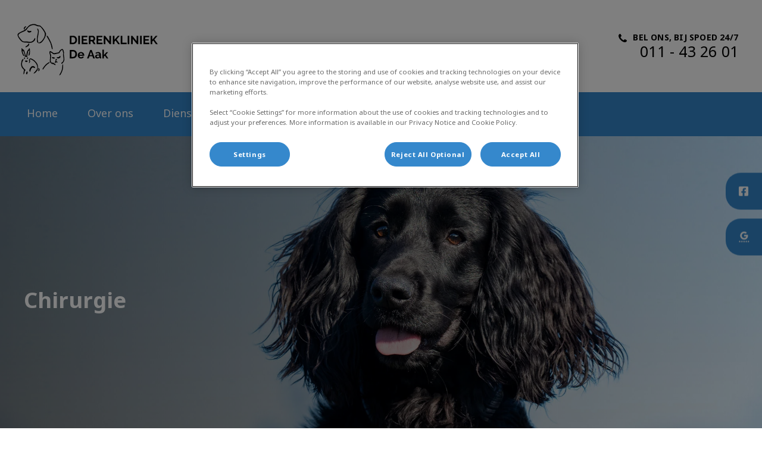

--- FILE ---
content_type: text/html; charset=utf-8
request_url: https://www.deaak.be/diensten/chirurgie
body_size: 6505
content:
<!DOCTYPE html>
<html lang="nl-BE">
<head id="head"><!-- OneTrust Cookies Consent Notice start -->
<script type="text/javascript" src="https://cdn.cookielaw.org/consent/98cda807-fd4c-4fc8-8132-00084de56e15/OtAutoBlock.js"></script>
<script src="https://cdn.cookielaw.org/scripttemplates/otSDKStub.js" type="text/javascript" charset="UTF-8" data-domain-script="98cda807-fd4c-4fc8-8132-00084de56e15"></script>
<script type="text/javascript">
function OptanonWrapper() { }
</script>
<!-- OneTrust Cookies Consent Notice end--><title>
	Chirurgie | Dierenkliniek De Aak
</title><meta name="description" content="In Dierenkliniek De Aak beschikken wij over een grote voorbereidingsruimte en twee volledig geïnstalleerde operatieruimten." /> 
<meta charset="UTF-8" /> 
<meta http-equiv="X-UA-Compatible" content="IE=edge" />
<meta name="viewport" content="width=device-width, initial-scale=1" />
<link rel="stylesheet" type="text/css" href="/assets/css/independentvetcare-practices/independentvetcare-practices.min.css" />
<script type="text/javascript">  var appInsights=window.appInsights||function(config){    function i(config){t[config]=function(){var i=arguments;t.queue.push(function(){t[config].apply(t,i)})}}var t={config:config},u=document,e=window,o="script",s="AuthenticatedUserContext",h="start",c="stop",l="Track",a=l+"Event",v=l+"Page",y=u.createElement(o),r,f;y.src=config.url||"https://az416426.vo.msecnd.net/scripts/a/ai.0.js";u.getElementsByTagName(o)[0].parentNode.appendChild(y);try{t.cookie=u.cookie}catch(p){}for(t.queue=[],t.version="1.0",r=["Event","Exception","Metric","PageView","Trace","Dependency"];r.length;)i("track"+r.pop());return i("set"+s),i("clear"+s),i(h+a),i(c+a),i(h+v),i(c+v),i("flush"),config.disableExceptionTracking||(r="onerror",i("_"+r),f=e[r],e[r]=function(config,i,u,e,o){var s=f&&f(config,i,u,e,o);return s!==!0&&t["_"+r](config,i,u,e,o),s}),t    }({        instrumentationKey:"bd829799-c63e-41db-bb14-61f092dc9c8d"    });           window.appInsights=appInsights;    appInsights.trackPageView();</script>
<link href="https://weu-az-web-nl-uat-cdnep.azureedge.net/mediacontainer/medialibraries/deaak/images/logo/favi-de-aak-02.ico?ext=.ico" type="image/x-icon" rel="shortcut icon" />
<link href="https://weu-az-web-nl-uat-cdnep.azureedge.net/mediacontainer/medialibraries/deaak/images/logo/favi-de-aak-02.ico?ext=.ico" type="image/x-icon" rel="icon" />
<link rel="canonical" href="https://www.deaak.be/diensten/chirurgie" />
<link rel="alternate" href="https://www.deaak.be/diensten/chirurgie" hreflang="x-default" />
<link rel="stylesheet" type="text/css" href="/system/practice-styles.css" />

<!-- Google Tag Manager -->
<script type="text/javascript">(function(w,d,s,l,i){w[l]=w[l]||[];w[l].push({'gtm.start':
new Date().getTime(),event:'gtm.js'});var f=d.getElementsByTagName(s)[0],
j=d.createElement(s),dl=l!='dataLayer'?'&l='+l:'';j.async=true;j.src=
'https://www.googletagmanager.com/gtm.js?id='+i+dl;f.parentNode.insertBefore(j,f);
})(window,document,'script','dataLayer','GTM-W75XQQD');</script>
<!-- End Google Tag Manager --> 
<meta property="og:site_name" content="www.deaak.be" /><meta property="og:type" content="website" /><meta property="og:title" content="Chirurgie" /><meta property="og:url" content="https://www.deaak.be/diensten/chirurgie" /><meta property="og:image" content="https://WEU-AZ-WEB-NL-CDNEP.azureedge.net/mediacontainer/medialibraries/deaak/images/hero/hero_home.webp?ext=.webp" /><meta property="og:description" content="In Dierenkliniek De Aak beschikken wij over een grote voorbereidingsruimte en twee volledig geïnstalleerde operatieruimten." /><meta property="og:image:alt" content="Chirurgie" /><meta name="twitter:card" content="summary_large_image" /><meta name="twitter:title" content="Chirurgie" /><meta name="twitter:description" content="In Dierenkliniek De Aak beschikken wij over een grote voorbereidingsruimte en twee volledig geïnstalleerde operatieruimten." /><meta name="twitter:image" content="https://WEU-AZ-WEB-NL-CDNEP.azureedge.net/mediacontainer/medialibraries/deaak/images/hero/hero_home.webp?ext=.webp" /><meta name="twitter:image:alt" content="Chirurgie" /><link href="/practice-variables.aspx" rel="stylesheet" type="text/css"></link><link href="/assets/css/independentvetcare-practices/ivc-theme-2.min.css" rel="stylesheet" type="text/css"></link></head>
<body class="LTR Chrome NLBE ContentBody" data-class="" data-theme="theme-2">
     <!-- Google Tag Manager (noscript) -->
<noscript><iframe src="https://www.googletagmanager.com/ns.html?id=GTM-W75XQQD" height="0" width="0" style="display:none;visibility:hidden"></iframe></noscript>
<!-- End Google Tag Manager (noscript) -->
    <form method="post" action="/diensten/chirurgie" id="form">
<div class="aspNetHidden">
<input type="hidden" name="__CMSCsrfToken" id="__CMSCsrfToken" value="bcDJRJ9hxcxQp73nts6usM1s4C3ckrtoFg4mTBquckbvCai6rvK+nLbLA/beyACFOUFfaEdRa0QowCSF06k+cvRHZ1M=" />
<input type="hidden" name="__EVENTTARGET" id="__EVENTTARGET" value="" />
<input type="hidden" name="__EVENTARGUMENT" id="__EVENTARGUMENT" value="" />

</div>

<script type="text/javascript">
//<![CDATA[
var theForm = document.forms['form'];
if (!theForm) {
    theForm = document.form;
}
function __doPostBack(eventTarget, eventArgument) {
    if (!theForm.onsubmit || (theForm.onsubmit() != false)) {
        theForm.__EVENTTARGET.value = eventTarget;
        theForm.__EVENTARGUMENT.value = eventArgument;
        theForm.submit();
    }
}
//]]>
</script>


<script src="/WebResource.axd?d=pynGkmcFUV13He1Qd6_TZK8hU_r_sc3DOZ0V1nPCaMa1dxd0Y79A0sbxfQK-b1Um5hfS8A2&amp;t=638901572248157332" type="text/javascript"></script>

<input type="hidden" name="lng" id="lng" value="nl-BE" />
<script type="text/javascript">
	//<![CDATA[

function PM_Postback(param) { if (window.top.HideScreenLockWarningAndSync) { window.top.HideScreenLockWarningAndSync(1080); } if(window.CMSContentManager) { CMSContentManager.allowSubmit = true; }; __doPostBack('m$am',param); }
function PM_Callback(param, callback, ctx) { if (window.top.HideScreenLockWarningAndSync) { window.top.HideScreenLockWarningAndSync(1080); }if (window.CMSContentManager) { CMSContentManager.storeContentChangedStatus(); };WebForm_DoCallback('m$am',param,callback,ctx,null,true); }
//]]>
</script>
<script src="/ScriptResource.axd?d=NJmAwtEo3Ipnlaxl6CMhvjPrCgC4Q8QvD3uHTxcm6vMqI9ZuVtJpJm-Pup6cFGx_P4xzNrYG5Hrz-BgKc5G7st5I6voPq7DV87ezapgTafQsbMX2zo7QK_GDXVYjpwd3aiqA-3SCJbvXRCcV_g9gRrSsG5U1&amp;t=5c0e0825" type="text/javascript"></script>
<script src="/ScriptResource.axd?d=dwY9oWetJoJoVpgL6Zq8OJa7Ie0MuBw9U7Yhfzje1iGEYcrInGfvH4q4r4xnFMx-sWvJNzyAp62W-JUgG0XIJUNE6i1P82GFuX6Ks9HQopwT9OpWsMbX0_KFiURVgoOjA1BMsrwtx3zWDNuP9s31N6Yrflw1&amp;t=5c0e0825" type="text/javascript"></script>
<script type="text/javascript">
	//<![CDATA[

var CMS = CMS || {};
CMS.Application = {
  "language": "nl",
  "imagesUrl": "/CMSPages/GetResource.ashx?image=%5bImages.zip%5d%2f",
  "isDebuggingEnabled": false,
  "applicationUrl": "/",
  "isDialog": false,
  "isRTL": "false"
};

//]]>
</script>
<div class="aspNetHidden">

	<input type="hidden" name="__VIEWSTATEGENERATOR" id="__VIEWSTATEGENERATOR" value="A5343185" />
	<input type="hidden" name="__SCROLLPOSITIONX" id="__SCROLLPOSITIONX" value="0" />
	<input type="hidden" name="__SCROLLPOSITIONY" id="__SCROLLPOSITIONY" value="0" />
</div>
    <script type="text/javascript">
//<![CDATA[
Sys.WebForms.PageRequestManager._initialize('manScript', 'form', ['tctxM',''], [], [], 90, '');
//]]>
</script>

    <div id="ctxM">

</div>
    

<div class="page-content-container js-page-content-container">
    


<header>
    <div id="mobileStickyNav" class="top-header-wrapper sticky-header">
	
        <div class="top-achor-header-container">
            <div class="top-anchor-header js-top-anchor-header">
                
                



            </div>
        </div>

        <div class="top-header">
            <button id="btnOpen" class="mega-nav-mobile-button js-mega-nav-mobile-button" type="button" aria-label="Open menu">
                    <span class="mega-nav-mobile-button-text">Menu</span>
                </button>

            <a id="logoContainer" class="logo-container logo-container-header js-logo-container" href="/">
                <div class="logo-wrapper">
                    <img id="headerLogo" class="logo" loading="lazy" src="https://weu-az-web-nl-uat-cdnep.azureedge.net/mediacontainer/medialibraries/deaak/images/logo/mobile_logo_de-aak.svg?ext=.svg" alt="Logo Dierenkliniek De Aak" />
                </div>
                <span id="logoAria" class="sr-only">Homepage Dierenkliniek De Aak</span></a>

            <div class="top-header-content-right js-top-header-content-right">
                <div class="header-contact-details-list-wrapper">
                    

                    <ul id="practiceCallUsList" class="header-contact-details-list">
                        <li id="headerContactDetailsContactNumber" class="header-contact-details-list-item">
                            <span id="headerContactNumber" class="header-contact-details-list-item-link number"><span class="header-contact-details-list-item-link contact-number title"><span class="header-contact-details-list-item-link-icon"><?xml version="1.0" encoding="utf-8"?>
<!-- Generator: Adobe Illustrator 21.0.2, SVG Export Plug-In . SVG Version: 6.00 Build 0)  -->
<svg version="1.1" id="Layer_1" xmlns="http://www.w3.org/2000/svg" xmlns:xlink="http://www.w3.org/1999/xlink" x="0px" y="0px" viewbox="0 0 32 32" style="enable-background:new 0 0 32 32;" xml:space="preserve">
<path d="M32,25.3c0,0.8-0.4,2.4-0.7,3.2c-0.5,1.1-1.7,1.8-2.8,2.4c-1.3,0.7-2.7,1.2-4.2,1.2c-2.1,0-4-0.9-6-1.6
	c-1.4-0.5-2.7-1.1-4-1.9c-3.9-2.4-8.5-7-10.9-10.9c-0.8-1.2-1.4-2.6-1.9-4C0.9,11.7,0,9.8,0,7.7c0-1.5,0.4-2.9,1.2-4.2
	c0.6-1,1.3-2.3,2.4-2.8C4.3,0.4,5.9,0,6.7,0C6.9,0,7,0,7.2,0.1c0.5,0.2,1,1.3,1.2,1.7c0.7,1.3,1.4,2.6,2.2,3.9c0.4,0.6,1,1.3,1,2
	c0,1.4-4.1,3.4-4.1,4.6c0,0.6,0.6,1.4,0.9,2c2.3,4.1,5.2,7,9.3,9.3c0.5,0.3,1.3,0.9,2,0.9c1.2,0,3.2-4.1,4.6-4.1c0.7,0,1.4,0.7,2,1
	c1.3,0.8,2.6,1.5,3.9,2.2c0.5,0.2,1.6,0.7,1.7,1.2C32,25,32,25.1,32,25.3L32,25.3z"></path>
</svg>
</span>Bel ons, bij spoed 24/7</span>011 - 43 26 01</span>
                        </li>
                        
                        
                    </ul>
                </div>

                

                
            </div>

            

            <div class="mobile-navigation-icons-right-wrapper">
		
                <button id="contactUsButton" class="mobile-navigation-icon mobile-navigation-icon-right mobile-contact-menu-button-open js-mobile-contact-menu-button-open" aria-label="Open contactmenu">
                    <span id="contactUsText" class="mobile-contact-menu-button-open-text sr-only">Open contactmenu</span>
                </button>
                
            
	</div>
        </div>
    
</div>
</header>

    
    

<div class="nav-header-wrapper">
    <nav class="nav-header desktop">
        
        
	<ul id="HeaderNavigationDesktop" class="CMSListMenuUL">
		<li class="CMSListMenuLI">
			<a class="CMSListMenuLink" href="/">Home</a>
		</li>
		<li class="CMSListMenuLI">
			<a class="CMSListMenuLink" href="/over-ons">Over ons</a>
		</li>
		<li class="CMSListMenuLI">
			<a class="CMSListMenuLink" href="/diensten">Diensten</a>
		</li>
		<li class="CMSListMenuLI">
			<a class="CMSListMenuLink" href="/ons-team">Ons team</a>
		</li>
		<li class="CMSListMenuLI">
			<a class="CMSListMenuLink" href="/weetjes">Weetjes</a>
		</li>
		<li class="CMSListMenuLI">
			<a class="CMSListMenuLink" href="/spoeddienst">Spoeddienst</a>
		</li>
		<li class="CMSListMenuLI">
			<a class="CMSListMenuLink" href="/contact">Contact</a>
		</li>

	</ul>


        
    </nav>

    <form></form>
    
</div>
    <div id="stickySidebar" class="sticky-sidebar js-sticky-sidebar" role="complementary">
	
    

    <a id="stickyFacebookLink" class="sidebar-sticky-link sidebar-social-link sb-facebook" rel="noopener noreferrer" aria-label="Facebook" href="https://www.facebook.com/Aakberingen" target="_blank">
        <span class="sticky-icon"></span>
    </a>

    

    

    <a id="stickyGoogleReviewDesktopLink" class="sidebar-sticky-link sidebar-social-link sb-goggle-reviews res-desktop" rel="noopener noreferrer" aria-label="Google Review Desktop" href="https://www.google.com/search?q=Dierenkliniek+de+aak&amp;source=lmns&amp;bih=937&amp;biw=1920&amp;rlz=1C1GCEB_enGB970GB970&amp;hl=nl&amp;sa=X&amp;ved=2ahUKEwj7keSO4dX6AhXehP0HHUD2AokQ_AUoAHoECAEQAA#lrd=0x47c13aad90b83b8b:0xdd852291fbb56e74,1,,," target="_blank">
        <span class="sticky-icon"></span>
    </a>

    <a id="stickyGoogleReviewMobileLink" class="sidebar-sticky-link sidebar-social-link sb-goggle-reviews res-mobile" rel="noopener noreferrer" aria-label="Google Review Mobile" href="https://goo.gl/maps/aCFrydbWJjGCETk1A" target="_blank">
        <span class="sticky-icon"></span>
    </a>

    

    

    

</div>

    <main>
        


<div class="generic-notice-panel-wrapper">
    
</div>


<section class="generic-hero-banner    align-left" style="background-image:url('https://WEU-AZ-WEB-NL-CDNEP.azureedge.net/mediacontainer/medialibraries/deaak/images/hero/hero_home.webp?ext=.webp')" data-remove-banner-heading-outline="False">

    

    <div class="generic-banner-content-container">
        <div class="generic-banner-content-overlay">
            <div class="generic-banner-content">
                <h1 class="section-title generic-banner-heading">Chirurgie</h1>
                

                
            </div>
        </div>
    </div>

</section>









<div style="text-align:left;"><section id="p_lt_MasterPage_ctl00_p_p_lt_b_pWidget_GenericContentSection_SectionElement" class="generic-page-content spacing-50-10 light-background">
    <div class="section-inner">
        
        
        
        <div id="p_lt_MasterPage_ctl00_p_p_lt_b_pWidget_GenericContentSection_SectionCopy" class="section-copy static"><p>We beschikken in onze kliniek over een grote voorbereidingsruimte en 2 volledig geïnstalleerde operatieruimten. Al de mogelijke operaties worden in deze steriele ruimten uitgevoerd.</p>

<p>Dit kan gaan over &#39;eenvoudige ingrepen&#39; zoals een sterilisatie of een castratie tot de intensievere ingrepen zoals hernia&#39;s en orthopedische problemen.​</p>

<p>Elke dierenarts heeft zijn specialisatie en gaan hiervoor op regelmatige basis naar verscheidene bijscholingen. De aard van de operatie zal dus bepalen door welke dierenarts deze zal uitgevoerd worden.</p>

<p>De specialisaties van de dierenartsen kunnen teruggevonden worden onder &#39;<a href="/ons-team">ons team</a>&#39;.​</p>

<h3>Chirurgische ingrepen worden bij ons onderverdeeld in 3&nbsp;categorieën:</h3>

<ol>
	<li>Weke delen chirurgie&nbsp;(sterilisaties, castraties, hechtingen, ...)</li>
	<li>Orthopedische ingrepen&nbsp;(beenderen en gewrichten)</li>
	<li>Neurologische ingrepen&nbsp;(mbt het zenuwstelsel)</li>
</ol>
</div>
    </div>
</section><section id="p_lt_MasterPage_ctl00_p_p_lt_b_pWidget_SingleCTAButton1_sctSingleCTAWrapper" class="single-cta-section light-background spacing-10-50 center-aligned" aria-labelledby="p_lt_MasterPage_ctl00_p_p_lt_b_pWidget_SingleCTAButton1_pnlCTALabel">
    <section class="section-inner flexed-item-single-cta">
        <a id="p_lt_MasterPage_ctl00_p_p_lt_b_pWidget_SingleCTAButton1_hypSingleCta" class="main-cta inverted single-cta-button" href="../diensten" target="_self"><div id="p_lt_MasterPage_ctl00_p_p_lt_b_pWidget_SingleCTAButton1_pnlCTALabel" class="single-cta-button-label">
	
                Terug naar Diensten
            
</div></a>
    </section>
</section>
</div>
    </main>
    
    

<footer>
    <div class="footer-wrapper">
        <div class="link-container">
          <div class="column-1-container">
              <h3 class="footer-column-1-links-heading">Ontdekken</h3>
              <div class="footer-column-1-links-container">
                  <a class="footer-text-link" href="/">Home</a><a class="footer-text-link" href="/over-ons">Over ons</a><a class="footer-text-link" href="/diensten">Diensten</a><a class="footer-text-link" href="/ons-team">Ons team</a><a class="footer-text-link" href="/weetjes">Weetjes</a><a class="footer-text-link" href="/spoeddienst">Spoeddienst</a><a class="footer-text-link" href="/contact">Contact</a>
              </div>
          </div>

          <div class="column-2-container">
              <h3 class="footer-column-2-links-heading">Links</h3>
              <div class="footer-column-2-links-container">
                  <a class="footer-text-link" href="/algemene-voorwaarden">Algemene voorwaarden</a><a class="footer-text-link" href="/cookiebeleid">Cookiebeleid</a><a class="footer-text-link" href="/gdpr">GDPR</a><a class="footer-text-link" href="/privacyverklaring">Privacyverklaring</a>
              </div>
          </div>

          <div class="column-3-container">
              <h3 id="FooterColumn3Heading" class="footer-column-3-links-heading">Volg ons laatste nieuws</h3>
              <div id="FooterSocialMediaLinksContainer" class="footer-social-media-links-container">
    <a href="https://www.facebook.com/Aakberingen" id="FooterFacebookLink" class="footer-social-media-link facebook" target="_blank" rel="noopener noreferrer" aria-label="Facebook"></a>
    
    
    <a href="https://www.google.com/search?q=Dierenkliniek+de+aak&source=lmns&bih=937&biw=1920&rlz=1C1GCEB_enGB970GB970&hl=nl&sa=X&ved=2ahUKEwj7keSO4dX6AhXehP0HHUD2AokQ_AUoAHoECAEQAA#lrd=0x47c13aad90b83b8b:0xdd852291fbb56e74,1,,," id="FooterGoogleReviewDesktopLink" class="footer-social-media-link googlereview res-desktop" rel="noopener noreferrer" target="_blank" aria-label="Google Review Desktop"></a>
    <a href="https://goo.gl/maps/aCFrydbWJjGCETk1A" id="FooterGoogleReviewMobileLink" class="footer-social-media-link googlereview res-mobile" rel="noopener noreferrer" target="_blank" aria-label="Google Review Mobile"></a>
    
    
    
</div>

              
          </div>
        </div>

        <hr />
        <div class="footer-registration-details-container">
            
            <div class="footer-registration-detail-wrapper">
                <p id="CompanyRegistrationName" class="footer-registration-detail"><span class="footer-registration-detail-label">Geregistreerde bedrijfsnaam: </span>De Aak Services</p>
                <p id="CompanyRegistrationNumber" class="footer-registration-detail"><span class="footer-registration-detail-label">BTW-nummer: </span>BE0468376277</p>
                <p id="CompanyRegistrationAddress" class="footer-registration-detail"><span class="footer-registration-detail-label">Geregistreerd adres: </span>Koerselsesteenweg 208 , 3582 Beringen</p>
            </div>
        </div>

        <p id="CompanyRegistrationFCA" class="footer-FCA-details"></p>
    </div>
</footer>



</div>



<nav class="nav-header mobile js-nav-header-mobile">
    <div class="nav-mobile-controls">
        <div class="nav-mobile-back-button js-nav-mobile-back-button hidden">
            <button id="btnBack" class="nav-mobile-back js-nav-mobile-back" aria-label="Go back to level one">
                Terug
            </button>
        </div>
        <button id="btnClose" class="close-mega-nav-mobile js-close-mega-nav-mobile" aria-label="Close mobile menu"></button>
    </div>

    <div class="js-nav-mobile-menu">
        <div class="nav-mobile-title-container js-nav-mobile-title-container">
            <p id="NavMobileTitle" class="nav-mobile-title">Menu</p>
        </div>

        




        
	<ul id="HeaderNavigationMobile" class="CMSListMenuUL">
		<li class="CMSListMenuLI">
			<a class="CMSListMenuLink" href="/">Home</a>
		</li>
		<li class="CMSListMenuLI">
			<a class="CMSListMenuLink" href="/over-ons">Over ons</a>
		</li>
		<li class="CMSListMenuLI">
			<a class="CMSListMenuLink" href="/diensten">Diensten</a>
		</li>
		<li class="CMSListMenuLI">
			<a class="CMSListMenuLink" href="/ons-team">Ons team</a>
		</li>
		<li class="CMSListMenuLI">
			<a class="CMSListMenuLink" href="/weetjes">Weetjes</a>
		</li>
		<li class="CMSListMenuLI">
			<a class="CMSListMenuLink" href="/spoeddienst">Spoeddienst</a>
		</li>
		<li class="CMSListMenuLI">
			<a class="CMSListMenuLink" href="/contact">Contact</a>
		</li>

	</ul>


    </div>

    

    

    


    

    

</nav>
<aside id="MobileContactSide" class="mobile-contact-side">
    <div class="mobile-contact-side-controls">
        <button id="MobileSideButtonClose" class="mobile-contact-menu-button-close js-mobile-contact-menu-button-close" aria-label="Sluit contactmenu"></button>
    </div>

    

<div class="mobile-contact-title-container">
    <h2 id="ContactSideMenuTitle" class="mobile-contact-side-menu-title">Contacteer ons</h2>
</div>

<ul class="mobile-contact-side-list">
    

    

    <li id="MobileContactSideContactNumberItem" class="mobile-contact-side-list-item">
        <a href="tel:011 - 43 26 01" id="MobileContactSideContactNumber" class="mobile-contact-side-list-item-link contact-number"><span class="mobile-contact-side-list-item-link-icon"><?xml version="1.0" encoding="utf-8"?>
<!-- Generator: Adobe Illustrator 21.0.2, SVG Export Plug-In . SVG Version: 6.00 Build 0)  -->
<svg version="1.1" id="Layer_1" xmlns="http://www.w3.org/2000/svg" xmlns:xlink="http://www.w3.org/1999/xlink" x="0px" y="0px" viewbox="0 0 32 32" style="enable-background:new 0 0 32 32;" xml:space="preserve">
<path d="M32,25.3c0,0.8-0.4,2.4-0.7,3.2c-0.5,1.1-1.7,1.8-2.8,2.4c-1.3,0.7-2.7,1.2-4.2,1.2c-2.1,0-4-0.9-6-1.6
	c-1.4-0.5-2.7-1.1-4-1.9c-3.9-2.4-8.5-7-10.9-10.9c-0.8-1.2-1.4-2.6-1.9-4C0.9,11.7,0,9.8,0,7.7c0-1.5,0.4-2.9,1.2-4.2
	c0.6-1,1.3-2.3,2.4-2.8C4.3,0.4,5.9,0,6.7,0C6.9,0,7,0,7.2,0.1c0.5,0.2,1,1.3,1.2,1.7c0.7,1.3,1.4,2.6,2.2,3.9c0.4,0.6,1,1.3,1,2
	c0,1.4-4.1,3.4-4.1,4.6c0,0.6,0.6,1.4,0.9,2c2.3,4.1,5.2,7,9.3,9.3c0.5,0.3,1.3,0.9,2,0.9c1.2,0,3.2-4.1,4.6-4.1c0.7,0,1.4,0.7,2,1
	c1.3,0.8,2.6,1.5,3.9,2.2c0.5,0.2,1.6,0.7,1.7,1.2C32,25,32,25.1,32,25.3L32,25.3z"></path>
</svg>
</span>Bel ons, bij spoed 24/7</a>
    </li>

    

    <li id="MobileContactSideMoreContactDetailsItem" class="mobile-contact-side-list-item">
        <a id="MobileContactSideMoreContactDetailsLink" class="more-contact-details-link" href="/Contact">Toon volledige contactgegevens</a>
    </li>
</ul>

    

</aside>



<script type="text/javascript" src="/assets/js/independentvetcare-practices/independentvetcare-practices.min.js"></script>
<script type="text/javascript" src="/assets/js/independentvetcare-practices/ivc-noticeMessage.min.js"></script>


<script type="text/javascript" src="/assets/js/independentvetcare-practices/ivc-oneTrust-overwrite.min.js"></script>
                                              <script type="text/javascript">window.captureOneTrustClick('WSos8FqcR5sDTwGc0l0l*');</script>
            

<link rel="stylesheet" type="text/css" href="/assets/css/independentvetcare-practices/ivc-oneTrust-overwrite.min.css" />

<script type="text/javascript">
    new IndependentVetcarePractices();
    new IndependentVetcarePracticesNoticeMessage();
</script>

    
    

<script type="text/javascript">
//<![CDATA[

var callBackFrameUrl='/WebResource.axd?d=beToSAE3vdsL1QUQUxjWdaKjeJziRHeAuN4BGv-FeNxBpKj-_dQd8loZ5_luk0GMYNPjBQ2&t=638901572248157332';
WebForm_InitCallback();
theForm.oldSubmit = theForm.submit;
theForm.submit = WebForm_SaveScrollPositionSubmit;

theForm.oldOnSubmit = theForm.onsubmit;
theForm.onsubmit = WebForm_SaveScrollPositionOnSubmit;
//]]>
</script>
  <input type="hidden" name="__VIEWSTATE" id="__VIEWSTATE" value="hK8WjvGqXCEmyK2wf59blrAkoQA3V6KZ9gSjuXMOgBCg1A9FQkiGXA0RxlYl7ts0gO73peuvHChHW4LdsG1u2LkOX76eea4/4/EC1myODQJzlX0ahogqyhQn8l5eJCNES34AwB7JzBsPcfA9fWaZDDl3L4n2pq65drZHGfQC39uTQutQFsbgLzK+eQqUMIoBRKJmjPvjKsa0PC2XZybtPPiymbi/KyoeoPz/EJYki/+1xPq1OfD1MECMTgJn5rrHQAduhZUdf0PKB27gNzMFxuzL2zYwxOkhGm/NV/0DgCF7Ezwf" />
  <script type="text/javascript">
      //<![CDATA[
      if (window.WebForm_InitCallback) {
        __theFormPostData = '';
        __theFormPostCollection = new Array();
        window.WebForm_InitCallback();
      }
      //]]>
    </script>
  </form>
<script type="text/javascript" src="/_Incapsula_Resource?SWJIYLWA=719d34d31c8e3a6e6fffd425f7e032f3&ns=2&cb=396188902" async></script></body>
</html>


--- FILE ---
content_type: text/css; charset=utf-8
request_url: https://www.deaak.be/practice-variables.aspx
body_size: -144
content:

            @import url(https://fonts.googleapis.com/css2?family=Noto+Sans:ital,wght@0,400;0,700;1,400);

            :root {
                --primaryColour: 53,136,204;
                --primaryDarkColour: 255,0,0;
                --primaryTextColour: 255,255,255;
                --secondaryColour: 218,234,242;
                --secondaryTextColour: 255,255,255;
                --tertiaryColour: 135,206,250;
                --tertiaryTextColour: 255,255,255;

                --headerFontFamily: Noto Sans;
                --bodyFontFamily: Noto Sans;

                --globalButtonColour: 53,136,204;
                --globalButtonTextColour: 255,255,255;
                --globalLinkHeadingColour: 53,136,204;
                --globalLinkHeadingTextColour: 255,255,255;
                --heroBannerCTAButtonsColour: 53,136,204;
                --heroBannerCTAButtonsTextColour: 255,255,255;

                --ctaButtonCorners: 25px;
                --stickyButtonCorners: 25px 0 0 25px;
                --headerMobileMenuButtonCorners: 20px;
                --petPlanListSelectItemCorners: 5px;
                --tileCorners: 10px;
                --smallInputCorners: 5px;
                --promoTileContentCorners: 0 0 10px 10px;
                --promoTileImageCorners: 10px 10px 0 0;
                --promoSingleTileContentCorners: 0 10px 10px 0;
                --promoSingleTileImageCorners: 10px 0 0 10px;

                --desktopLogoURL: url('https://weu-az-web-nl-uat-cdnep.azureedge.net/mediacontainer/medialibraries/deaak/images/logo/desktop-logo-de-aak.svg?ext=.svg');
                --mobileLogoURL: url('https://weu-az-web-nl-uat-cdnep.azureedge.net/mediacontainer/medialibraries/deaak/images/logo/mobile_logo_de-aak.svg?ext=.svg');
            }
        

--- FILE ---
content_type: image/svg+xml
request_url: https://weu-az-web-nl-uat-cdnep.azureedge.net/mediacontainer/medialibraries/deaak/images/logo/mobile_logo_de-aak.svg?ext=.svg
body_size: 18017
content:
<?xml version="1.0" encoding="utf-8"?>
<!-- Generator: Adobe Illustrator 26.5.0, SVG Export Plug-In . SVG Version: 6.00 Build 0)  -->
<svg version="1.1" id="Layer_2" xmlns="http://www.w3.org/2000/svg" xmlns:xlink="http://www.w3.org/1999/xlink" x="0px" y="0px"
	 viewBox="0 0 302.091 302.911" style="enable-background:new 0 0 302.091 302.911;" xml:space="preserve">
<style type="text/css">
	.st0{fill:#3588CC;}
	.st1{fill:#FFFFFF;stroke:#DAEAF2;stroke-miterlimit:10;}
	.st2{fill:#0075BD;}
	.st3{fill:#FFFFFF;}
</style>
<path class="st0" d="M242.895,1.956h-183.8c-31.8,0-57.6,25.8-57.6,57.6v183.9c0,10.9,3.1,21,8.3,29.7c0.8,1.3,1.6,2.6,2.5,3.8
	c10.4,14.5,27.5,24,46.8,24h183.9c31.8,0,57.6-25.8,57.6-57.6v-183.8C300.496,27.756,274.696,1.956,242.895,1.956z"/>
<path class="st1" d="M241.146,5.456h-180.2c-31.1,0-56.4,25.2-56.4,56.2v179.6c0,10.6,3,20.5,8.1,29c0.8,1.3,1.6,2.5,2.4,3.7
	c10.3,14.2,27,23.5,45.9,23.5h180.2c31.2,0,56.4-25.2,56.4-56.2v-179.6C297.546,30.656,272.246,5.456,241.146,5.456z"/>
<g>
	<g>
		<path class="st3" d="M128.801,23.014c50.327,0,100.654,0,150.98,0c0,85.207,0,170.413,0,255.62c-85.207,0-170.413,0-255.62,0
			c0-85.207,0-170.413,0-255.62c31.392,0,62.784,0,94.176,0c-1.055,0.455-2.077,1.191-3.171,1.32
			c-6.396,0.753-11.723,3.681-16.186,8.11c-3.669,3.641-7.025,7.599-10.481,11.451c-1.753,1.954-2.85,4.735-6.136,4.654
			c0-2.405,0-4.81,0-6.895c6.639-4.35,6.639-4.35,7.009-7.605c-2.574-1.283-4.66-0.314-6.672,1.357
			c-2.355,1.955-4.243,4.331-4.413,7.374c-0.154,2.762,0.582,5.491,4.326,5.509c-2.998,4.427-8.161,5.274-12.471,7.529
			c-4.817,2.52-9.919,4.609-14.409,7.614c-6.098,4.083-7.07,7.875-4.607,14.667c2.754,7.594,7.629,13.877,12.8,19.955
			c5.149,6.051,11.586,8.994,19.598,9.007c5.427,0.009,10.884,0.46,16.273,1.147c9.979,1.272,18.742-0.887,25.939-8.201
			c3.713-3.773,5.666-8.074,3.859-14.227c-1.354,1.614-2.725,2.68-3.348,4.079c-5.105,11.458-14.37,16.216-26.387,13.534
			c-2.624-0.585-5.345-0.871-8.035-0.986c-2.977-0.127-5.98-0.025-8.954,0.201c-5.622,0.427-10.34-1.368-13.935-5.661
			c-4.142-4.946-8.404-9.842-12.026-15.159c-4.819-7.073-3.713-11.426,3.392-16.26c1.426-0.97,3.01-1.736,4.586-2.455
			c4.28-1.953,8.525-4.009,12.91-5.696c7.207-2.772,13.004-7.077,16.883-13.885c1.097-1.925,2.578-3.678,4.099-5.307
			c7.666-8.206,22.97-14.811,36.618-7.333c3.638,1.993,7.241,3.093,11.344,2.718c3.179-0.29,5.978,0.792,8.026,3.152
			c6.523,7.516,12.793,15.266,17.107,24.303c1.229,2.574,1.879,5.677,1.88,8.537c0.005,9.884-4.522,18.172-10.363,25.702
			c-4.111,5.3-8.725,10.26-15.729,11.919c-0.356,0.084-0.583,0.716-1.097,1.391c0.299,0.678,0.67,1.52,1.091,2.476
			c5.625-0.495,10.091-2.668,13.814-6.711c8.41-9.133,13.982-19.751,17.347-31.648c0.86-3.04,0.818-5.745-0.512-8.639
			c-5.462-11.882-12.859-22.355-22.328-31.372c-2.241-2.134-4.796-3.593-7.975-3.447C140.81,29.565,135.175,25.167,128.801,23.014z
			 M140.894,233.629c0.115,0.804,0.231,1.607,0.095,0.662c0.544,0.772,0.11,0.156-0.324-0.46c0.232-1.46,0.49-2.917,0.693-4.382
			c1.34-9.651,2.442-19.289-3.51-28.013c-6.14-9.001-13.779-16.336-23.897-20.717c-6.087-2.636-7.515-2.066-11.464,3.725
			c-0.525,0.77-1.009,1.568-1.469,2.285c2.239,3.005,3.177,5.803,1.302,9.21c-0.617,1.121-0.097,2.866-0.097,5.185
			c6.738-5.433,3.727-11.461,3.268-17.611c3.581-0.399,6.478,0.698,9.329,2.159c10.138,5.194,17.504,13.345,22.276,23.34
			c4.052,8.488,3.784,17.396-2.978,25.036c-3.122,3.527-6.377,6.937-9.475,10.485c-0.805,0.922-1.248,2.162-2.368,4.174
			c7.788-2.271,11.858-7.054,15.488-12.452C138.494,235.168,139.835,234.493,140.894,233.629z M195.975,196.325
			c2.564-0.234,3.052,2.078,4.388,3.437c1.875,1.906,4.05,3.516,6.097,5.253c4.554-2.248,7.184,1.805,10.631,3.215
			c1.698,0.695,3.214,2.662,5.562,0.866c0.04-0.557,0.395-1.644,0.091-1.879c-4.06-3.143-8.211-6.168-12.261-9.163
			c-2.746,2.014-4.89,1.981-6.839-0.471c-2.077-2.614-3.476-5.431-3.196-8.869c0.431-5.306,0.656-10.641,1.382-15.907
			c0.627-4.549,0.63-8.811-1.477-13.065c-1.143-2.307-1.538-4.985-2.43-8.044c5.014,0.877,8.4,3.284,11.495,6.138
			c2.8,2.581,5.984,3.452,9.634,2.571c6.708-1.62,13.402-3.301,19.9-4.906c5.039-4.762,5.737-13.741,14.786-14.572
			c0.813,3.353,1.596,6.199,2.176,9.085c0.534,2.66,1.73,5.599,1.091,8.004c-1.695,6.383,0.108,12.184,1.314,18.274
			c1.68,8.477,0.362,16.346-7.291,21.943c-1.567,1.146-3.352,2.336-2.312,5.576c1.456-0.399,3.34-0.36,4.349-1.28
			c7.194-6.565,10.847-14.677,9.25-24.516c-1.193-7.353-2.606-14.63-1.835-22.151c0.518-5.051-0.881-9.8-2.733-14.484
			c-1.954-4.943-4.424-6.065-8.923-3.531c-4.224,2.379-7.506,5.696-9.65,10.078c-1.411,2.883-3.605,4.543-6.858,5.033
			c-5.608,0.845-11.185,1.901-17.394,2.975c-5.726-3.076-10.705-8.845-18.06-9.926c-2.638,3.858-3.462,7.316-1.383,11.855
			c3.542,7.73,2.125,15.537,1.515,23.421c-0.303,3.921-0.206,7.871-0.353,11.806c-0.043,1.149-0.307,2.289-0.47,3.433
			c-1.663,0.263-3.551,0.105-4.954,0.854c-12.209,6.524-20.487,16.947-27.546,28.47c-0.983,1.604-0.425,3.395,1.792,4.37
			c0.944-1.352,2.002-2.689,2.869-4.14c6.339-10.595,14.705-19.136,25.273-25.586C194.798,199.765,195.204,197.746,195.975,196.325z
			 M95.027,172.864c-1.608-2.977-1.151-5.708-0.564-8.492c1.122-5.317,1.861-10.726,3.222-15.976
			c0.605-2.335,1.687-5.146,6.096-4.674c-1.433,7.64-2.814,15.002-4.298,22.917c1.324-0.313,3.034-0.252,3.327-0.866
			c1.365-2.866,3.065-5.862,3.299-8.915c0.473-6.182,0.195-12.435-0.049-18.648c-0.061-1.564-1.069-3.139-1.85-4.598
			c-0.233-0.435-1.172-0.493-2.127-0.85c-0.269,2.201-0.504,4.118-0.536,4.383c-3.132,3.314-5.754,5.26-7.214,7.859
			c-1.528,2.719-2.166,6.021-2.784,9.148c-0.894,4.519-1.419,9.111-2.148,13.98c-3.758-1.248-3.221-4.278-3.928-6.723
			c-1.711-5.913-3.471-11.822-5.523-17.622c-0.626-1.77-2.024-4.208-3.491-4.556c-3.683-0.873-4.905-4.121-6.865-6.557
			c-0.87,0.769-1.508,1.053-1.56,1.42c-1.722,12.137,2.357,22.921,8.012,33.275c0.28,0.512,2.025,0.223,4.255,0.4
			c-2.008-4.515-3.968-7.966-5.07-11.673c-1.1-3.7-4.13-7.374-1.205-12.567c6.786,9.017,8.467,18.757,8.758,28.42
			C86.781,172.249,90.333,172.514,95.027,172.864z M86.64,233.849c-0.275-0.982-0.262-1.57-0.549-1.856
			c-1.758-1.753-3.577-3.446-5.389-5.143c-12.076-11.307-14.071-24.639-5.717-38.818c1.166-1.98,2.487-3.776,0.86-6.241
			c-7.943,3.21-7.976,11.027-9.27,17.405c-2.655,13.085,2.476,23.812,12.273,31.588c-0.932,7.294-1.762,13.785-2.736,21.409
			c7.341-4.95,4.909-11.949,6.65-17.299C84.086,234.537,85.359,234.194,86.64,233.849z M181.284,75.326
			c1.088,5.129,3.707,8.697,5.792,12.475c5.265,9.543,11.557,18.589,14.2,29.391c1.35,5.518,2.632,11.053,3.879,16.595
			c0.443,1.971,0.773,3.907,4.22,3.653c-1.065-19.486-9.39-36.237-18.655-52.602C188.676,81.227,186.995,76.805,181.284,75.326z
			 M145.874,111.297c-1.03-3.26-1.571-5.053-2.163-6.829c-2.121-6.362-3.586-12.563-1.839-19.525
			c2.09-8.334,3.19-16.945,4.266-25.493c0.623-4.956-0.518-9.849-3.298-14.129c-0.49-0.755-1.835-0.955-3.747-1.873
			c0.513,2.435,0.492,3.963,1.139,5.117c2.455,4.376,2.394,9.068,1.858,13.757c-0.39,3.413-1.312,6.766-2.007,10.144
			c-1.8,8.746-2.949,17.534-2.406,26.51C137.982,104.045,139.681,108.088,145.874,111.297z M129.96,220.028
			c-5.953-6.654-10.241-6.497-14.347-5.075c-6.428,2.226-13.284,14.647-11.935,21.422c0.407,2.044,1.344,3.83,4.529,2.663
			c0.546-7.597,2.913-14.561,10.209-18.952c3.24,1.089,6.437,2.164,9.403,3.161c0.718-0.62,1.203-0.871,1.422-1.268
			C129.583,221.359,129.745,220.64,129.96,220.028z M256.7,206.057c-1.614,1.422-2.672,1.903-2.868,2.619
			c-0.449,1.642-0.623,3.396-0.653,5.109c-0.23,13.212-3.917,25.34-11.137,36.417c-1.007,1.544-1.661,3.318-2.82,5.682
			c4.867,0.038,6.207-3.143,7.659-5.73C254.357,236.831,258.698,222.784,256.7,206.057z M93.323,55.197
			c6.781,8.002,8.02,8.235,18.889,3.721c-0.066-1.376-0.135-2.807-0.234-4.855c-3.307,0.395-6.16,0.735-9.606,1.146
			c-1.992-0.915-4.616-2.121-7.235-3.325C94.468,53.108,93.992,53.976,93.323,55.197z M227.935,174.227
			c-0.444,3.58,1.756,3.905,3.466,4.826c2.835,1.526,5.394,0.117,7.866-0.738c5.054-1.748,6.367-4.714,4.937-10.003
			c-4.216-1.118-3.939,4.106-6.66,4.76C234.511,173.801,231.315,173.853,227.935,174.227z M232.948,196.384
			c-3.534-2.155-6.072-3.703-8.431-5.141c0.456-3.776,5.871-4.85,3.985-9.456c-3.176-0.04-6.701,1.622-5.986,4.035
			c1.448,4.886-2.879,7.438-3.052,11.389c-0.046,1.062-0.201,2.119-0.492,5.045c2.501-2.637,3.728-3.931,5.039-5.313
			C226.341,197.647,228.914,198.724,232.948,196.384z M101.042,110.255c-2.71,7.446-7.755,10.869-13.164,13.909
			c-0.43,0.242-1.131,0.461-1.203,0.798c-0.238,1.121-0.247,2.291-0.427,4.445c4.099-1.994,7.22-3.35,10.18-4.994
			c3.664-2.035,5.802-5.363,6.518-9.415C103.131,113.957,102.07,112.694,101.042,110.255z M219.66,176.247
			c-4.623-1.364-8.358-2.466-12.21-3.602c-1.322,2.991-1.042,5.177,1.479,6.686c1.973,1.181,9.235,0.804,10.731-0.523
			C219.66,178.022,219.66,177.102,219.66,176.247z M89.205,251.118c3.874,1.313,4.707-1.075,5.555-3.923
			c1.618-5.437,1.635-5.842-2.317-8.967C90.208,242.327,87.298,245.942,89.205,251.118z M84.751,189.182
			c-1.371,4.282,0.89,6.08,3.492,6.736c3.43,0.864,5.86-1.156,7.657-4.226C92.688,187.689,88.698,189.499,84.751,189.182z
			 M143.661,237.862c4.552-1.265,6.424-3.598,6.086-7.694c-0.286-3.47-1.394-6.117-6.87-7.223
			C145.899,228.242,145.3,232.905,143.661,237.862z M93.301,182.634c5.372-0.813,5.372-0.813,4.842-7.119
			c-1.548,0.085-3.109,0.172-4.842,0.267C93.301,178.195,93.301,180.077,93.301,182.634z M79.783,183.096
			c5.061-2.898,5.199-3.988,1.787-9.03C78.738,176.443,79.639,179.359,79.783,183.096z"/>
		<path d="M82.363,48.549c3.286,0.08,4.383-2.7,6.136-4.654c3.456-3.852,6.813-7.81,10.481-11.451
			c4.463-4.429,9.79-7.357,16.186-8.11c1.094-0.129,2.116-0.865,3.171-1.32c3.488,0,6.976,0,10.464,0
			c6.373,2.153,12.009,6.551,19.203,6.219c3.179-0.147,5.734,1.313,7.975,3.447c9.469,9.017,16.866,19.49,22.328,31.372
			c1.33,2.893,1.372,5.598,0.512,8.639c-3.365,11.897-8.937,22.515-17.347,31.648c-3.723,4.043-8.189,6.216-13.814,6.711
			c-0.421-0.956-0.792-1.798-1.091-2.476c0.514-0.675,0.741-1.306,1.097-1.391c7.003-1.66,11.617-6.619,15.729-11.919
			c5.841-7.53,10.368-15.818,10.363-25.702c-0.001-2.861-0.652-5.963-1.88-8.537c-4.314-9.037-10.584-16.786-17.107-24.303
			c-2.048-2.359-4.847-3.442-8.026-3.152c-4.103,0.375-7.706-0.725-11.344-2.718c-13.648-7.478-28.952-0.873-36.618,7.333
			c-1.522,1.629-3.002,3.382-4.099,5.307C90.805,50.3,85.007,54.605,77.8,57.377c-4.385,1.687-8.631,3.743-12.91,5.696
			c-1.576,0.719-3.16,1.485-4.586,2.455c-7.105,4.834-8.211,9.187-3.392,16.26c3.623,5.317,7.885,10.213,12.026,15.159
			c3.594,4.293,8.313,6.088,13.935,5.661c2.974-0.226,5.976-0.328,8.954-0.201c2.69,0.115,5.411,0.4,8.035,0.986
			c12.017,2.681,21.282-2.077,26.387-13.534c0.623-1.399,1.994-2.465,3.348-4.079c1.806,6.153-0.146,10.454-3.859,14.227
			c-7.198,7.314-15.96,9.474-25.939,8.201c-5.389-0.687-10.846-1.138-16.273-1.147c-8.012-0.013-14.449-2.956-19.598-9.007
			c-5.171-6.078-10.046-12.36-12.8-19.955c-2.463-6.792-1.491-10.584,4.607-14.667c4.49-3.006,9.591-5.095,14.409-7.614
			c4.31-2.254,9.472-3.101,12.471-7.529L82.363,48.549z"/>
		<path d="M196.169,196.525c0.163-1.144,0.426-2.285,0.47-3.433c0.148-3.935,0.05-7.885,0.353-11.806
			c0.61-7.885,2.027-15.691-1.515-23.421c-2.079-4.539-1.256-7.997,1.383-11.855c7.355,1.08,12.334,6.85,18.06,9.926
			c6.21-1.075,11.786-2.131,17.394-2.975c3.253-0.49,5.447-2.15,6.858-5.033c2.144-4.382,5.426-7.699,9.65-10.078
			c4.5-2.534,6.969-1.412,8.923,3.531c1.851,4.684,3.251,9.433,2.733,14.484c-0.771,7.521,0.641,14.798,1.835,22.151
			c1.597,9.839-2.055,17.951-9.25,24.516c-1.009,0.921-2.893,0.882-4.349,1.28c-1.041-3.24,0.745-4.43,2.312-5.576
			c7.653-5.598,8.97-13.466,7.291-21.943c-1.206-6.09-3.01-11.891-1.314-18.274c0.639-2.406-0.557-5.344-1.091-8.004
			c-0.58-2.886-1.363-5.732-2.176-9.085c-9.048,0.83-9.747,9.81-14.786,14.572c-6.497,1.605-13.191,3.286-19.9,4.906
			c-3.65,0.881-6.834,0.01-9.634-2.571c-3.095-2.854-6.481-5.26-11.495-6.138c0.892,3.058,1.287,5.736,2.43,8.044
			c2.107,4.254,2.104,8.516,1.477,13.065c-0.726,5.266-0.951,10.601-1.382,15.907c-0.279,3.437,1.119,6.255,3.196,8.869
			c1.949,2.452,4.093,2.485,6.839,0.471c4.05,2.996,8.202,6.02,12.261,9.163c0.304,0.235-0.052,1.322-0.091,1.879
			c-2.348,1.796-3.863-0.171-5.562-0.866c-3.447-1.41-6.077-5.463-10.631-3.215c-2.047-1.737-4.222-3.347-6.097-5.253
			c-1.337-1.358-1.824-3.671-4.388-3.437C195.975,196.325,196.169,196.525,196.169,196.525z"/>
		<path d="M95.027,172.864c-4.694-0.35-8.246-0.616-12.244-0.914c-0.291-9.662-1.972-19.403-8.758-28.42
			c-2.925,5.193,0.105,8.867,1.205,12.567c1.102,3.707,3.063,7.158,5.07,11.673c-2.23-0.176-3.975,0.112-4.255-0.4
			c-5.655-10.354-9.735-21.138-8.012-33.275c0.052-0.367,0.69-0.651,1.56-1.42c1.959,2.436,3.182,5.684,6.865,6.557
			c1.467,0.348,2.865,2.786,3.491,4.556c2.052,5.8,3.812,11.709,5.523,17.622c0.707,2.445,0.17,5.475,3.928,6.723
			c0.729-4.869,1.254-9.461,2.148-13.98c0.618-3.128,1.257-6.429,2.784-9.148c1.46-2.599,4.082-4.546,7.214-7.859
			c0.032-0.265,0.267-2.182,0.536-4.383c0.955,0.358,1.894,0.415,2.127,0.85c0.781,1.459,1.789,3.034,1.85,4.598
			c0.244,6.213,0.522,12.466,0.049,18.648c-0.233,3.053-1.934,6.049-3.299,8.915c-0.292,0.614-2.003,0.553-3.327,0.866
			c1.485-7.915,2.865-15.277,4.298-22.917c-4.409-0.472-5.491,2.339-6.096,4.674c-1.361,5.251-2.1,10.659-3.222,15.976
			C93.876,167.156,93.419,169.887,95.027,172.864z"/>
		<path d="M140.894,233.629c-1.059,0.865-2.4,1.54-3.13,2.626c-3.63,5.398-7.7,10.181-15.488,12.452
			c1.12-2.012,1.563-3.251,2.368-4.174c3.098-3.548,6.353-6.958,9.475-10.485c6.763-7.64,7.031-16.548,2.978-25.036
			c-4.772-9.995-12.138-18.146-22.276-23.34c-2.852-1.461-5.749-2.558-9.329-2.159c0.459,6.15,3.471,12.179-3.268,17.611
			c0-2.319-0.519-4.064,0.097-5.185c1.874-3.407,0.937-6.205-1.302-9.21c0.46-0.718,0.944-1.515,1.469-2.285
			c3.95-5.791,5.377-6.361,11.464-3.725c10.118,4.381,17.757,11.716,23.897,20.717c5.951,8.724,4.85,18.362,3.51,28.013
			c-0.203,1.464-0.461,2.921-0.693,4.382L140.894,233.629z"/>
		<path d="M86.64,233.849c-1.281,0.345-2.555,0.688-3.878,1.044c-1.741,5.35,0.69,12.349-6.65,17.299
			c0.974-7.624,1.804-14.115,2.736-21.409c-9.798-7.775-14.929-18.503-12.273-31.588c1.294-6.379,1.327-14.196,9.27-17.405
			c1.627,2.466,0.307,4.262-0.86,6.241c-8.354,14.179-6.359,27.511,5.717,38.818c1.813,1.697,3.631,3.391,5.389,5.143
			C86.378,232.279,86.365,232.867,86.64,233.849z"/>
		<path d="M181.284,75.326c5.71,1.478,7.392,5.901,9.436,9.512c9.264,16.366,17.59,33.116,18.655,52.602
			c-3.446,0.254-3.776-1.683-4.22-3.653c-1.247-5.542-2.529-11.077-3.879-16.595c-2.643-10.801-8.935-19.848-14.2-29.391
			C184.991,84.023,182.372,80.455,181.284,75.326z"/>
		<path d="M145.874,111.297c-6.193-3.209-7.892-7.252-8.198-12.323c-0.543-8.976,0.606-17.764,2.406-26.51
			c0.695-3.378,1.617-6.73,2.007-10.144c0.536-4.689,0.597-9.381-1.858-13.757c-0.647-1.154-0.626-2.682-1.139-5.117
			c1.913,0.918,3.257,1.118,3.747,1.873c2.78,4.28,3.921,9.173,3.298,14.129c-1.075,8.548-2.175,17.159-4.266,25.493
			c-1.746,6.962-0.281,13.163,1.839,19.525C144.302,106.245,144.843,108.038,145.874,111.297z"/>
		<path d="M129.96,220.028c-0.215,0.612-0.377,1.331-0.719,1.951c-0.219,0.397-0.704,0.648-1.422,1.268
			c-2.966-0.997-6.163-2.072-9.403-3.161c-7.296,4.39-9.663,11.355-10.209,18.952c-3.185,1.168-4.122-0.618-4.529-2.663
			c-1.349-6.774,5.507-19.196,11.935-21.422C119.719,213.531,124.008,213.374,129.96,220.028z"/>
		<path d="M256.7,206.057c1.997,16.727-2.343,30.774-9.819,44.098c-1.452,2.587-2.792,5.767-7.659,5.73
			c1.159-2.364,1.813-4.138,2.82-5.682c7.22-11.077,10.907-23.206,11.137-36.417c0.03-1.713,0.204-3.468,0.653-5.109
			C254.028,207.96,255.087,207.479,256.7,206.057z"/>
		<path d="M195.975,196.325c-0.772,1.421-1.178,3.44-2.372,4.169c-10.568,6.45-18.934,14.991-25.273,25.586
			c-0.868,1.451-1.925,2.788-2.869,4.14c-2.217-0.975-2.774-2.766-1.792-4.37c7.058-11.523,15.337-21.946,27.546-28.47
			c1.403-0.75,3.291-0.592,4.954-0.854L195.975,196.325z"/>
		<path d="M93.323,55.197c0.669-1.221,1.145-2.09,1.815-3.313c2.619,1.204,5.243,2.41,7.235,3.325
			c3.446-0.411,6.298-0.751,9.606-1.146c0.099,2.048,0.168,3.479,0.234,4.855C101.343,63.432,100.104,63.199,93.323,55.197z"/>
		<path d="M227.935,174.227c3.381-0.375,6.576-0.426,9.609-1.155c2.721-0.654,2.444-5.878,6.66-4.76
			c1.43,5.289,0.116,8.255-4.937,10.003c-2.473,0.855-5.032,2.265-7.866,0.738C229.69,178.133,227.491,177.807,227.935,174.227z"/>
		<path d="M232.948,196.384c-4.034,2.34-6.607,1.263-8.938,0.559c-1.311,1.382-2.538,2.676-5.039,5.313
			c0.29-2.927,0.445-3.984,0.492-5.045c0.173-3.951,4.5-6.503,3.052-11.389c-0.715-2.413,2.81-4.074,5.986-4.035
			c1.886,4.606-3.529,5.68-3.985,9.456C226.876,192.682,229.414,194.23,232.948,196.384z"/>
		<path d="M101.042,110.255c1.027,2.439,2.089,3.701,1.904,4.744c-0.717,4.052-2.854,7.38-6.518,9.415
			c-2.96,1.644-6.081,3-10.18,4.994c0.181-2.154,0.189-3.324,0.427-4.445c0.072-0.337,0.772-0.556,1.203-0.798
			C93.287,121.125,98.332,117.701,101.042,110.255z"/>
		<path d="M82.613,48.289c-3.744-0.018-4.48-2.746-4.326-5.509c0.17-3.043,2.058-5.419,4.413-7.374
			c2.012-1.671,4.098-2.64,6.672-1.357c-0.37,3.255-0.37,3.255-7.009,7.605c0,2.085,0,4.49,0,6.895L82.613,48.289z"/>
		<path d="M219.66,176.247c0,0.856,0,1.775,0,2.561c-1.496,1.327-8.757,1.704-10.731,0.523c-2.521-1.509-2.801-3.695-1.479-6.686
			C211.302,173.781,215.038,174.883,219.66,176.247z"/>
		<path d="M89.205,251.118c-1.907-5.175,1.003-8.791,3.238-12.891c3.952,3.126,3.935,3.531,2.317,8.967
			C93.913,250.043,93.08,252.431,89.205,251.118z"/>
		<path d="M84.751,189.182c3.947,0.317,7.937-1.494,11.15,2.51c-1.798,3.07-4.227,5.089-7.657,4.226
			C85.641,195.263,83.38,193.464,84.751,189.182z"/>
		<path d="M143.661,237.862c1.639-4.957,2.238-9.619-0.784-14.917c5.477,1.106,6.584,3.753,6.87,7.223
			C150.086,234.264,148.213,236.597,143.661,237.862z"/>
		<path d="M93.301,182.634c0-2.557,0-4.439,0-6.852c1.733-0.096,3.294-0.182,4.842-0.267
			C98.673,181.821,98.673,181.821,93.301,182.634z"/>
		<path d="M79.783,183.096c-0.145-3.738-1.045-6.654,1.787-9.03C84.982,179.108,84.844,180.198,79.783,183.096z"/>
		<path d="M140.665,233.831c0.434,0.616,0.868,1.231,0.324,0.46c0.136,0.945,0.02,0.141-0.095-0.662L140.665,233.831z"/>
	</g>
</g>
</svg>


--- FILE ---
content_type: image/svg+xml
request_url: https://weu-az-web-nl-uat-cdnep.azureedge.net/mediacontainer/medialibraries/deaak/images/logo/desktop-logo-de-aak.svg?ext=.svg
body_size: 16483
content:
<?xml version="1.0" encoding="UTF-8"?><svg id="Layer_1" xmlns="http://www.w3.org/2000/svg" viewBox="0 0 443.28 207.69"><defs><style>.cls-1{fill:#fff;}</style></defs><g><path class="cls-1" d="M70,36.69h101V207.69H0V36.69c21,0,42,0,63,0-.71,.3-1.39,.8-2.12,.88-4.28,.5-7.84,2.46-10.83,5.43-2.45,2.44-4.7,5.08-7.01,7.66-1.17,1.31-1.91,3.17-4.1,3.11v-4.61q4.44-2.91,4.69-5.09c-1.72-.86-3.12-.21-4.46,.91-1.58,1.31-2.84,2.9-2.95,4.93-.1,1.85,.39,3.67,2.89,3.69-2.01,2.96-5.46,3.53-8.34,5.04-3.22,1.69-6.64,3.08-9.64,5.09-4.08,2.73-4.73,5.27-3.08,9.81,1.84,5.08,5.1,9.28,8.56,13.35,3.44,4.05,7.75,6.02,13.11,6.03,3.63,0,7.28,.31,10.89,.77,6.68,.85,12.54-.59,17.35-5.49,2.48-2.52,3.79-5.4,2.58-9.52-.91,1.08-1.82,1.79-2.24,2.73-3.41,7.66-9.61,10.85-17.65,9.05-1.76-.39-3.58-.58-5.38-.66-1.99-.08-4-.02-5.99,.13-3.76,.29-6.92-.92-9.32-3.79-2.77-3.31-5.62-6.58-8.05-10.14-3.22-4.73-2.48-7.64,2.27-10.88,.95-.65,2.01-1.16,3.07-1.64,2.86-1.31,5.7-2.68,8.64-3.81,4.82-1.85,8.7-4.73,11.29-9.29,.73-1.29,1.72-2.46,2.74-3.55,5.13-5.49,15.37-9.91,24.5-4.91,2.43,1.33,4.84,2.07,7.59,1.82,2.13-.19,4,.53,5.37,2.11,4.36,5.03,8.56,10.21,11.44,16.26,.82,1.72,1.26,3.8,1.26,5.71,0,6.61-3.02,12.16-6.93,17.19-2.75,3.55-5.84,6.86-10.52,7.97-.24,.06-.39,.48-.73,.93,.2,.45,.45,1.02,.73,1.66,3.76-.33,6.75-1.79,9.24-4.49,5.63-6.11,9.35-13.21,11.6-21.17,.58-2.03,.55-3.84-.34-5.78-3.65-7.95-8.6-14.95-14.94-20.99-1.5-1.43-3.21-2.4-5.33-2.31-4.81,.22-8.58-2.72-12.85-4.16Zm8.09,140.89c.08,.54,.15,1.08,.06,.44,.36,.52,.07,.1-.22-.31,.16-.98,.33-1.95,.46-2.93,.9-6.46,1.63-12.9-2.35-18.74-4.11-6.02-9.22-10.93-15.99-13.86-4.07-1.76-5.03-1.38-7.67,2.49-.35,.51-.68,1.05-.98,1.53,1.5,2.01,2.13,3.88,.87,6.16-.41,.75-.06,1.92-.06,3.47,4.51-3.63,2.49-7.67,2.19-11.78,2.4-.27,4.33,.47,6.24,1.44,6.78,3.47,11.71,8.93,14.9,15.61,2.71,5.68,2.53,11.64-1.99,16.75-2.09,2.36-4.27,4.64-6.34,7.01-.54,.62-.83,1.45-1.58,2.79,5.21-1.52,7.93-4.72,10.36-8.33,.49-.73,1.39-1.18,2.09-1.76Zm36.85-24.95c1.72-.16,2.04,1.39,2.94,2.3,1.25,1.27,2.71,2.35,4.08,3.51,3.05-1.5,4.81,1.21,7.11,2.15,1.14,.46,2.15,1.78,3.72,.58,.03-.37,.26-1.1,.06-1.26-2.72-2.1-5.49-4.13-8.2-6.13-1.84,1.35-3.27,1.33-4.58-.32-1.39-1.75-2.33-3.63-2.14-5.93,.29-3.55,.44-7.12,.92-10.64,.42-3.04,.42-5.89-.99-8.74-.76-1.54-1.03-3.34-1.63-5.38,3.35,.59,5.62,2.2,7.69,4.11,1.87,1.73,4,2.31,6.44,1.72,4.49-1.08,8.97-2.21,13.31-3.28,3.37-3.19,3.84-9.19,9.89-9.75,.54,2.24,1.07,4.15,1.46,6.08,.36,1.78,1.16,3.75,.73,5.35-1.13,4.27,.07,8.15,.88,12.22,1.12,5.67,.24,10.93-4.88,14.68-1.05,.77-2.24,1.56-1.55,3.73,.97-.27,2.23-.24,2.91-.86,4.81-4.39,7.26-9.82,6.19-16.4-.8-4.92-1.74-9.79-1.23-14.82,.35-3.38-.59-6.56-1.83-9.69-1.31-3.31-2.96-4.06-5.97-2.36-2.83,1.59-5.02,3.81-6.46,6.74-.94,1.93-2.41,3.04-4.59,3.37-3.75,.57-7.48,1.27-11.64,1.99-3.83-2.06-7.16-5.92-12.08-6.64-1.77,2.58-2.32,4.89-.92,7.93,2.37,5.17,1.42,10.39,1.01,15.67-.2,2.62-.14,5.27-.24,7.9-.03,.77-.21,1.53-.31,2.3-1.11,.18-2.38,.07-3.31,.57-8.17,4.36-13.71,11.34-18.43,19.05-.66,1.07-.28,2.27,1.2,2.92,.63-.9,1.34-1.8,1.92-2.77,4.24-7.09,9.84-12.8,16.91-17.12,.8-.49,1.07-1.84,1.59-2.79Zm-67.53-15.69c-1.08-1.99-.77-3.82-.38-5.68,.75-3.56,1.24-7.18,2.16-10.69,.4-1.56,1.13-3.44,4.08-3.13-.96,5.11-1.88,10.04-2.88,15.33,.89-.21,2.03-.17,2.23-.58,.91-1.92,2.05-3.92,2.21-5.96,.32-4.14,.13-8.32-.03-12.47-.04-1.05-.72-2.1-1.24-3.08-.16-.29-.78-.33-1.42-.57-.18,1.47-.34,2.75-.36,2.93-2.1,2.22-3.85,3.52-4.83,5.26-1.02,1.82-1.45,4.03-1.86,6.12-.6,3.02-.95,6.09-1.44,9.35-2.51-.83-2.15-2.86-2.63-4.5-1.14-3.96-2.32-7.91-3.69-11.79-.42-1.18-1.35-2.82-2.34-3.05-2.46-.58-3.28-2.76-4.59-4.39-.58,.51-1.01,.7-1.04,.95-1.15,8.12,1.58,15.33,5.36,22.26,.19,.34,1.35,.15,2.85,.27-1.34-3.02-2.65-5.33-3.39-7.81-.74-2.48-2.76-4.93-.81-8.41,4.54,6.03,5.66,12.55,5.86,19.01,2.67,.2,5.05,.38,8.19,.61Zm-5.61,40.8c-.18-.66-.18-1.05-.37-1.24-1.18-1.17-2.39-2.31-3.61-3.44-8.08-7.56-9.41-16.48-3.82-25.97,.78-1.32,1.66-2.53,.58-4.18-5.31,2.15-5.34,7.38-6.2,11.64-1.78,8.75,1.66,15.93,8.21,21.13-.62,4.88-1.18,9.22-1.83,14.32,4.91-3.31,3.28-7.99,4.45-11.57,.89-.24,1.74-.47,2.59-.7Zm63.31-106.05c.73,3.43,2.48,5.82,3.87,8.35,3.52,6.38,7.73,12.44,9.5,19.66,.9,3.69,1.76,7.39,2.59,11.1,.3,1.32,.52,2.61,2.82,2.44-.71-13.04-6.28-24.24-12.48-35.19-1.37-2.42-2.49-5.37-6.31-6.36Zm-23.69,24.06c-.69-2.18-1.05-3.38-1.45-4.57-1.42-4.26-2.4-8.4-1.23-13.06,1.4-5.58,2.13-11.34,2.85-17.05,.42-3.32-.35-6.59-2.21-9.45-.33-.5-1.23-.64-2.51-1.25,.34,1.63,.33,2.65,.76,3.42,1.64,2.93,1.6,6.07,1.24,9.2-.26,2.28-.88,4.53-1.34,6.79-1.2,5.85-1.97,11.73-1.61,17.73,.21,3.39,1.34,6.1,5.48,8.24Zm-10.65,72.74c-3.98-4.45-6.85-4.35-9.6-3.39-4.3,1.49-8.89,9.8-7.98,14.33,.27,1.37,.9,2.56,3.03,1.78,.37-5.08,1.95-9.74,6.83-12.68,2.17,.73,4.31,1.45,6.29,2.11,.48-.42,.8-.58,.95-.85,.23-.41,.34-.9,.48-1.31Zm84.78-9.35c-1.08,.95-1.79,1.27-1.92,1.75-.3,1.1-.42,2.27-.44,3.42-.15,8.84-2.62,16.95-7.45,24.36-.67,1.03-1.11,2.22-1.89,3.8,3.26,.03,4.15-2.1,5.12-3.83,5-8.91,7.9-18.31,6.57-29.5ZM46.27,58.22c4.54,5.35,5.36,5.51,12.64,2.49-.04-.92-.09-1.88-.16-3.25-2.21,.26-4.12,.49-6.43,.77-1.33-.61-3.09-1.42-4.84-2.22-.45,.82-.77,1.4-1.21,2.22Zm90.05,79.63c-.3,2.39,1.17,2.61,2.32,3.23,1.9,1.02,3.61,.08,5.26-.49,3.38-1.17,4.26-3.15,3.3-6.69-2.82-.75-2.64,2.75-4.46,3.18-2.03,.49-4.17,.52-6.43,.77Zm3.35,14.82c-2.36-1.44-4.06-2.48-5.64-3.44,.3-2.53,3.93-3.24,2.67-6.33-2.12-.03-4.48,1.08-4,2.7,.97,3.27-1.93,4.98-2.04,7.62-.03,.71-.13,1.42-.33,3.38,1.67-1.76,2.49-2.63,3.37-3.55,1.56,.47,3.28,1.19,5.98-.37ZM51.43,95.06c-1.81,4.98-5.19,7.27-8.81,9.3-.29,.16-.76,.31-.8,.53-.16,.75-.16,1.53-.29,2.97,2.74-1.33,4.83-2.24,6.81-3.34,2.45-1.36,3.88-3.59,4.36-6.3,.12-.7-.59-1.54-1.27-3.17Zm79.35,44.15c-3.09-.91-5.59-1.65-8.17-2.41-.88,2-.7,3.46,.99,4.47,1.32,.79,6.18,.54,7.18-.35v-1.71Zm-87.27,50.09c2.59,.88,3.15-.72,3.72-2.62,1.08-3.64,1.09-3.91-1.55-6-1.49,2.74-3.44,5.16-2.17,8.62Zm-2.98-41.43c-.92,2.86,.6,4.07,2.34,4.51,2.29,.58,3.92-.77,5.12-2.83-2.15-2.68-4.82-1.47-7.46-1.68Zm39.41,32.56c3.04-.85,4.3-2.41,4.07-5.15-.19-2.32-.93-4.09-4.6-4.83,2.02,3.54,1.62,6.66,.52,9.98Zm-33.69-36.95q3.59-.54,3.24-4.76c-1.04,.06-2.08,.11-3.24,.18v4.58Zm-9.04,.31c3.39-1.94,3.48-2.67,1.2-6.04-1.89,1.59-1.29,3.54-1.2,6.04Z"/><path d="M38.93,53.78c2.2,.05,2.93-1.81,4.1-3.11,2.31-2.58,4.56-5.22,7.01-7.66,2.99-2.96,6.55-4.92,10.83-5.43,.73-.09,1.42-.58,2.12-.88,2.33,0,4.67,0,7,0,4.26,1.44,8.03,4.38,12.85,4.16,2.13-.1,3.84,.88,5.33,2.31,6.33,6.03,11.28,13.04,14.94,20.99,.89,1.94,.92,3.75,.34,5.78-2.25,7.96-5.98,15.06-11.6,21.17-2.49,2.7-5.48,4.16-9.24,4.49-.28-.64-.53-1.2-.73-1.66,.34-.45,.5-.87,.73-.93,4.69-1.11,7.77-4.43,10.52-7.97,3.91-5.04,6.94-10.58,6.93-17.19,0-1.91-.44-3.99-1.26-5.71-2.89-6.05-7.08-11.23-11.44-16.26-1.37-1.58-3.24-2.3-5.37-2.11-2.74,.25-5.15-.49-7.59-1.82-9.13-5-19.37-.58-24.5,4.91-1.02,1.09-2.01,2.26-2.74,3.55-2.59,4.55-6.47,7.43-11.29,9.29-2.93,1.13-5.77,2.5-8.64,3.81-1.05,.48-2.11,.99-3.07,1.64-4.75,3.23-5.49,6.15-2.27,10.88,2.42,3.56,5.27,6.83,8.05,10.14,2.4,2.87,5.56,4.07,9.32,3.79,1.99-.15,4-.22,5.99-.13,1.8,.08,3.62,.27,5.38,.66,8.04,1.79,14.24-1.39,17.65-9.05,.42-.94,1.33-1.65,2.24-2.73,1.21,4.12-.1,6.99-2.58,9.52-4.81,4.89-10.68,6.34-17.35,5.49-3.6-.46-7.26-.76-10.89-.77-5.36,0-9.67-1.98-13.11-6.03-3.46-4.07-6.72-8.27-8.56-13.35-1.65-4.54-1-7.08,3.08-9.81,3-2.01,6.42-3.41,9.64-5.09,2.88-1.51,6.34-2.07,8.34-5.04l-.17,.17Z"/><path d="M115.07,152.77c.11-.77,.29-1.53,.31-2.3,.1-2.63,.03-5.27,.24-7.9,.41-5.27,1.36-10.5-1.01-15.67-1.39-3.04-.84-5.35,.92-7.93,4.92,.72,8.25,4.58,12.08,6.64,4.15-.72,7.88-1.43,11.64-1.99,2.18-.33,3.64-1.44,4.59-3.37,1.43-2.93,3.63-5.15,6.46-6.74,3.01-1.7,4.66-.94,5.97,2.36,1.24,3.13,2.17,6.31,1.83,9.69-.52,5.03,.43,9.9,1.23,14.82,1.07,6.58-1.37,12.01-6.19,16.4-.67,.62-1.94,.59-2.91,.86-.7-2.17,.5-2.96,1.55-3.73,5.12-3.74,6-9.01,4.88-14.68-.81-4.07-2.01-7.95-.88-12.22,.43-1.61-.37-3.57-.73-5.35-.39-1.93-.91-3.83-1.46-6.08-6.05,.56-6.52,6.56-9.89,9.75-4.35,1.07-8.82,2.2-13.31,3.28-2.44,.59-4.57,0-6.44-1.72-2.07-1.91-4.34-3.52-7.69-4.11,.6,2.05,.86,3.84,1.63,5.38,1.41,2.85,1.41,5.7,.99,8.74-.49,3.52-.64,7.09-.92,10.64-.19,2.3,.75,4.18,2.14,5.93,1.3,1.64,2.74,1.66,4.58,.32,2.71,2,5.49,4.03,8.2,6.13,.2,.16-.03,.88-.06,1.26-1.57,1.2-2.58-.11-3.72-.58-2.31-.94-4.07-3.65-7.11-2.15-1.37-1.16-2.82-2.24-4.08-3.51-.89-.91-1.22-2.46-2.94-2.3,0,0,.13,.13,.13,.13Z"/><path d="M47.41,136.94c-3.14-.23-5.52-.41-8.19-.61-.19-6.46-1.32-12.98-5.86-19.01-1.96,3.47,.07,5.93,.81,8.41,.74,2.48,2.05,4.79,3.39,7.81-1.49-.12-2.66,.08-2.85-.27-3.78-6.93-6.51-14.14-5.36-22.26,.03-.25,.46-.44,1.04-.95,1.31,1.63,2.13,3.8,4.59,4.39,.98,.23,1.92,1.86,2.34,3.05,1.37,3.88,2.55,7.83,3.69,11.79,.47,1.64,.11,3.66,2.63,4.5,.49-3.26,.84-6.33,1.44-9.35,.41-2.09,.84-4.3,1.86-6.12,.98-1.74,2.73-3.04,4.83-5.26,.02-.18,.18-1.46,.36-2.93,.64,.24,1.27,.28,1.42,.57,.52,.98,1.2,2.03,1.24,3.08,.16,4.16,.35,8.34,.03,12.47-.16,2.04-1.29,4.05-2.21,5.96-.2,.41-1.34,.37-2.23,.58,.99-5.3,1.92-10.22,2.88-15.33-2.95-.32-3.67,1.56-4.08,3.13-.91,3.51-1.41,7.13-2.16,10.69-.39,1.86-.7,3.69,.38,5.68Z"/><path d="M78.09,177.59c-.71,.58-1.61,1.03-2.09,1.76-2.43,3.61-5.15,6.81-10.36,8.33,.75-1.35,1.05-2.18,1.58-2.79,2.07-2.37,4.25-4.65,6.34-7.01,4.52-5.11,4.7-11.07,1.99-16.75-3.19-6.69-8.12-12.14-14.9-15.61-1.91-.98-3.85-1.71-6.24-1.44,.31,4.11,2.32,8.15-2.19,11.78,0-1.55-.35-2.72,.06-3.47,1.25-2.28,.63-4.15-.87-6.16,.31-.48,.63-1.01,.98-1.53,2.64-3.87,3.6-4.26,7.67-2.49,6.77,2.93,11.88,7.84,15.99,13.86,3.98,5.84,3.24,12.28,2.35,18.74-.14,.98-.31,1.95-.46,2.93l.15-.14Z"/><path d="M41.8,177.74c-.86,.23-1.71,.46-2.59,.7-1.16,3.58,.46,8.26-4.45,11.57,.65-5.1,1.21-9.44,1.83-14.32-6.55-5.2-9.99-12.38-8.21-21.13,.87-4.27,.89-9.5,6.2-11.64,1.09,1.65,.21,2.85-.58,4.18-5.59,9.49-4.25,18.4,3.82,25.97,1.21,1.14,2.43,2.27,3.61,3.44,.19,.19,.18,.58,.37,1.24Z"/><path d="M105.11,71.69c3.82,.99,4.94,3.95,6.31,6.36,6.2,10.95,11.77,22.15,12.48,35.19-2.31,.17-2.53-1.13-2.82-2.44-.83-3.71-1.69-7.41-2.59-11.1-1.77-7.23-5.98-13.28-9.5-19.66-1.39-2.53-3.15-4.91-3.87-8.35Z"/><path d="M81.42,95.75c-4.14-2.15-5.28-4.85-5.48-8.24-.36-6,.41-11.88,1.61-17.73,.47-2.26,1.08-4.5,1.34-6.79,.36-3.14,.4-6.28-1.24-9.2-.43-.77-.42-1.79-.76-3.42,1.28,.61,2.18,.75,2.51,1.25,1.86,2.86,2.62,6.14,2.21,9.45-.72,5.72-1.46,11.48-2.85,17.05-1.17,4.66-.19,8.81,1.23,13.06,.4,1.19,.76,2.39,1.45,4.57Z"/><path d="M70.78,168.49c-.14,.41-.25,.89-.48,1.31-.15,.27-.47,.43-.95,.85-1.98-.67-4.12-1.39-6.29-2.11-4.88,2.94-6.46,7.6-6.83,12.68-2.13,.78-2.76-.41-3.03-1.78-.9-4.53,3.68-12.84,7.98-14.33,2.75-.95,5.62-1.06,9.6,3.39Z"/><path d="M155.56,159.14c1.34,11.19-1.57,20.59-6.57,29.5-.97,1.73-1.87,3.86-5.12,3.83,.78-1.58,1.21-2.77,1.89-3.8,4.83-7.41,7.3-15.52,7.45-24.36,.02-1.15,.14-2.32,.44-3.42,.13-.48,.84-.8,1.92-1.75Z"/><path d="M114.94,152.63c-.52,.95-.79,2.3-1.59,2.79-7.07,4.31-12.67,10.03-16.91,17.12-.58,.97-1.29,1.86-1.92,2.77-1.48-.65-1.86-1.85-1.2-2.92,4.72-7.71,10.26-14.68,18.43-19.05,.94-.5,2.2-.4,3.31-.57l-.13-.13Z"/><path d="M46.27,58.22c.45-.82,.77-1.4,1.21-2.22,1.75,.81,3.51,1.61,4.84,2.22,2.31-.28,4.21-.5,6.43-.77,.07,1.37,.11,2.33,.16,3.25-7.27,3.02-8.1,2.86-12.64-2.49Z"/><path d="M136.32,137.85c2.26-.25,4.4-.29,6.43-.77,1.82-.44,1.63-3.93,4.46-3.18,.96,3.54,.08,5.52-3.3,6.69-1.65,.57-3.37,1.51-5.26,.49-1.14-.62-2.62-.83-2.32-3.23Z"/><path d="M139.67,152.67c-2.7,1.57-4.42,.84-5.98,.37-.88,.92-1.7,1.79-3.37,3.55,.19-1.96,.3-2.66,.33-3.38,.12-2.64,3.01-4.35,2.04-7.62-.48-1.61,1.88-2.73,4-2.7,1.26,3.08-2.36,3.8-2.67,6.33,1.58,.96,3.28,2,5.64,3.44Z"/><path d="M51.43,95.06c.69,1.63,1.4,2.48,1.27,3.17-.48,2.71-1.91,4.94-4.36,6.3-1.98,1.1-4.07,2.01-6.81,3.34,.12-1.44,.13-2.22,.29-2.97,.05-.23,.52-.37,.8-.53,3.62-2.03,6.99-4.32,8.81-9.3Z"/><path d="M39.1,53.6c-2.5-.01-3-1.84-2.89-3.69,.11-2.04,1.38-3.63,2.95-4.93,1.35-1.12,2.74-1.77,4.46-.91q-.25,2.18-4.69,5.09v4.61l.17-.17Z"/><path d="M130.78,139.2v1.71c-1,.89-5.86,1.14-7.18,.35-1.69-1.01-1.87-2.47-.99-4.47,2.58,.76,5.08,1.5,8.17,2.41Z"/><path d="M43.51,189.29c-1.28-3.46,.67-5.88,2.17-8.62,2.64,2.09,2.63,2.36,1.55,6-.57,1.91-1.12,3.5-3.72,2.62Z"/><path d="M40.53,147.85c2.64,.21,5.31-1,7.46,1.68-1.2,2.05-2.83,3.4-5.12,2.83-1.74-.44-3.25-1.64-2.34-4.51Z"/><path d="M79.94,180.42c1.1-3.32,1.5-6.44-.52-9.98,3.66,.74,4.4,2.51,4.6,4.83,.23,2.74-1.03,4.3-4.07,5.15Z"/><path d="M46.25,143.47v-4.58c1.16-.06,2.2-.12,3.24-.18q.35,4.22-3.24,4.76Z"/><path d="M37.21,143.78c-.1-2.5-.7-4.45,1.2-6.04,2.28,3.37,2.19,4.1-1.2,6.04Z"/><path d="M77.94,177.72c.29,.41,.58,.82,.22,.31,.09,.63,.01,.09-.06-.44l-.15,.14Z"/></g><g><path d="M175.95,97.97v-25.56h9.29c2.09,0,3.92,.34,5.49,1.01,1.57,.67,2.88,1.58,3.94,2.74,1.06,1.15,1.85,2.5,2.38,4.05,.53,1.55,.79,3.2,.79,4.95,0,1.94-.29,3.7-.88,5.27-.59,1.57-1.43,2.92-2.54,4.03-1.1,1.12-2.43,1.98-3.98,2.59s-3.28,.92-5.2,.92h-9.29Zm16.88-12.82c0-1.22-.17-2.35-.5-3.38-.34-1.03-.83-1.92-1.48-2.66-.65-.74-1.45-1.32-2.39-1.73s-2.02-.61-3.22-.61h-4.32v16.85h4.32c1.22,0,2.31-.22,3.26-.65s1.74-1.03,2.38-1.78c.64-.76,1.12-1.65,1.46-2.68s.5-2.15,.5-3.35Z"/><path d="M201.72,97.97v-25.56h4.97v25.56h-4.97Z"/><path d="M229.77,93.61v4.36h-17.75v-25.56h17.42v4.36h-12.46v6.16h10.76v4.03h-10.76v6.66h12.78Z"/><path d="M233.66,97.97v-25.56h11.3c1.18,0,2.26,.25,3.26,.74,1,.49,1.85,1.14,2.57,1.94,.72,.8,1.28,1.72,1.69,2.74,.41,1.02,.61,2.05,.61,3.08,0,1.66-.41,3.16-1.24,4.52s-1.95,2.33-3.37,2.93l5.83,9.61h-5.58l-5.22-8.57h-4.9v8.57h-4.97Zm4.97-12.92h6.23c.46,0,.88-.11,1.28-.32,.4-.22,.74-.51,1.03-.88s.52-.81,.68-1.31c.17-.5,.25-1.04,.25-1.62s-.1-1.15-.29-1.66c-.19-.5-.45-.94-.77-1.31-.32-.37-.7-.66-1.12-.86-.42-.2-.85-.31-1.28-.31h-6.01v8.28Z"/><path d="M275.34,93.61v4.36h-17.75v-25.56h17.42v4.36h-12.46v6.16h10.76v4.03h-10.76v6.66h12.78Z"/><path d="M284.2,81.59v16.38h-4.97v-25.56h3.85l13.32,16.78v-16.74h4.97v25.52h-4.03l-13.14-16.38Z"/><path d="M306.7,97.97v-25.52h4.97v12.13l10.73-12.17h5.47l-9.79,11.34,10.4,14.22h-5.58l-7.96-11.05-3.28,3.42v7.63h-4.97Z"/><path d="M330.78,97.97v-25.56h4.97v21.2h13.03v4.36h-18Z"/><path d="M351.81,97.97v-25.56h4.97v25.56h-4.97Z"/><path d="M367.07,81.59v16.38h-4.97v-25.56h3.85l13.32,16.78v-16.74h4.97v25.52h-4.03l-13.14-16.38Z"/><path d="M389.57,97.97v-25.56h4.97v25.56h-4.97Z"/><path d="M417.62,93.61v4.36h-17.75v-25.56h17.42v4.36h-12.46v6.16h10.76v4.03h-10.76v6.66h12.78Z"/><path d="M421.5,97.97v-25.52h4.97v12.13l10.73-12.17h5.47l-9.79,11.34,10.4,14.22h-5.58l-7.96-11.05-3.28,3.42v7.63h-4.97Z"/><path d="M175.95,141.17v-25.56h9.29c2.09,0,3.92,.34,5.49,1.01,1.57,.67,2.88,1.58,3.94,2.74,1.06,1.15,1.85,2.5,2.38,4.05,.53,1.55,.79,3.2,.79,4.95,0,1.94-.29,3.7-.88,5.27s-1.43,2.92-2.54,4.03c-1.1,1.12-2.43,1.98-3.98,2.59-1.55,.61-3.28,.92-5.2,.92h-9.29Zm16.88-12.82c0-1.22-.17-2.35-.5-3.38-.34-1.03-.83-1.92-1.48-2.66-.65-.74-1.45-1.32-2.39-1.73s-2.02-.61-3.22-.61h-4.32v16.85h4.32c1.22,0,2.31-.22,3.26-.65,.95-.43,1.74-1.03,2.38-1.78s1.12-1.65,1.46-2.68c.34-1.03,.5-2.15,.5-3.35Z"/><path d="M210.01,141.53c-1.51,0-2.88-.26-4.1-.77-1.22-.52-2.27-1.22-3.13-2.11-.86-.89-1.53-1.92-2-3.1s-.7-2.41-.7-3.71,.23-2.61,.68-3.8c.46-1.19,1.12-2.23,1.98-3.13,.86-.9,1.91-1.61,3.15-2.14,1.24-.53,2.62-.79,4.16-.79s2.91,.26,4.12,.79c1.21,.53,2.24,1.24,3.1,2.12,.85,.89,1.5,1.92,1.94,3.1s.67,2.4,.67,3.67c0,.31,0,.61-.02,.9-.01,.29-.04,.53-.09,.72h-14.58c.07,.74,.25,1.4,.54,1.98s.66,1.07,1.12,1.48c.46,.41,.97,.72,1.55,.94s1.18,.32,1.8,.32c.96,0,1.87-.23,2.72-.7s1.43-1.09,1.75-1.85l4.14,1.15c-.7,1.44-1.81,2.62-3.33,3.55-1.52,.92-3.34,1.39-5.45,1.39Zm4.9-11.38c-.12-1.42-.64-2.55-1.57-3.4-.92-.85-2.05-1.28-3.37-1.28-.65,0-1.25,.11-1.82,.34-.56,.23-1.06,.55-1.49,.95-.43,.41-.79,.9-1.06,1.48-.28,.58-.44,1.21-.49,1.91h9.79Z"/><path d="M238.09,115.61h4.39l9.72,25.56h-5.11l-2.38-6.37h-8.93l-2.34,6.37h-5.11l9.76-25.56Zm5.72,15.7l-3.53-10.04-3.67,10.04h7.2Z"/><path d="M259.4,141.53c-.91,0-1.76-.15-2.56-.45s-1.48-.72-2.05-1.26c-.58-.54-1.03-1.17-1.35-1.89s-.49-1.51-.49-2.38,.2-1.71,.59-2.47c.4-.76,.95-1.4,1.66-1.93,.71-.53,1.55-.94,2.54-1.24,.98-.3,2.06-.45,3.24-.45,.84,0,1.66,.07,2.47,.22,.8,.14,1.52,.35,2.14,.61v-1.08c0-1.25-.35-2.21-1.06-2.88s-1.76-1.01-3.15-1.01c-1.01,0-1.99,.18-2.95,.54-.96,.36-1.94,.89-2.95,1.58l-1.48-3.06c2.42-1.61,5.04-2.41,7.85-2.41s4.82,.67,6.32,2c1.5,1.33,2.25,3.26,2.25,5.78v5.87c0,.5,.09,.86,.27,1.08,.18,.22,.47,.34,.88,.36v4.1c-.82,.17-1.52,.25-2.12,.25-.91,0-1.61-.2-2.11-.61-.49-.41-.8-.95-.92-1.62l-.11-1.04c-.84,1.1-1.86,1.94-3.06,2.52-1.2,.58-2.48,.86-3.85,.86Zm1.37-3.53c.82,0,1.59-.14,2.32-.43,.73-.29,1.3-.67,1.71-1.15,.53-.41,.79-.86,.79-1.37v-2.16c-.58-.22-1.2-.39-1.87-.52s-1.32-.2-1.94-.2c-1.25,0-2.27,.28-3.06,.85-.79,.56-1.19,1.28-1.19,2.14,0,.82,.31,1.49,.94,2.03,.62,.54,1.39,.81,2.3,.81Z"/><path d="M287.8,141.17l-5.47-8.17-2.59,2.56v5.62h-4.82v-26.28h4.82v15.95l7.56-8.5h5.15l-7.02,7.99,7.52,10.84h-5.15Z"/></g></svg>